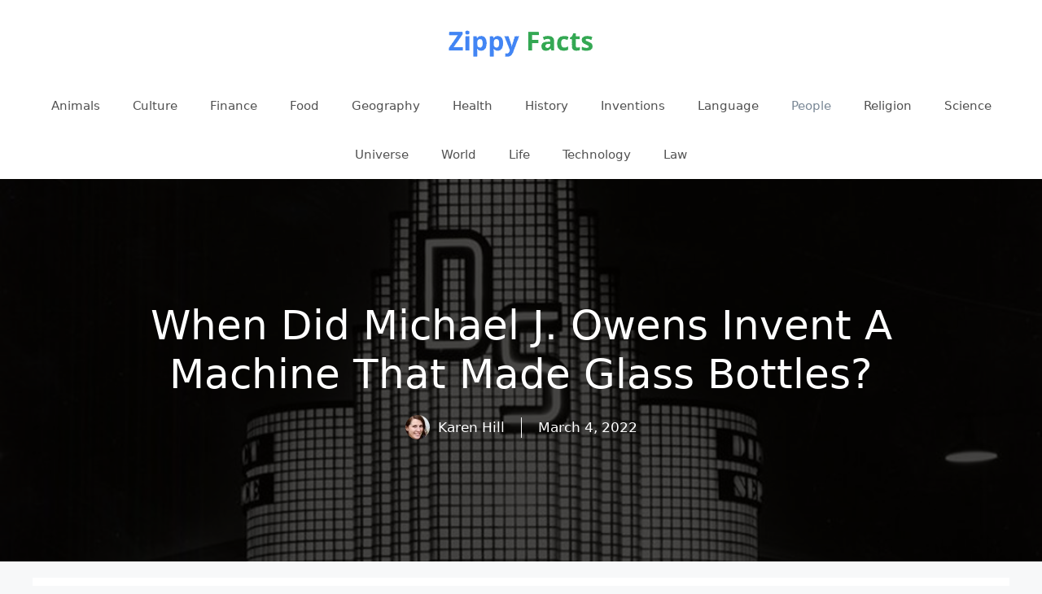

--- FILE ---
content_type: text/html; charset=UTF-8
request_url: https://zippyfacts.com/when-did-michael-j-owens-invent-a-machine-that-made-glass-bottles/
body_size: 13521
content:
<!DOCTYPE html>
<html lang="en-US" prefix="og: https://ogp.me/ns#">
<head>
	<meta charset="UTF-8">
	<meta name="viewport" content="width=device-width, initial-scale=1">
<!-- Search Engine Optimization by Rank Math - https://rankmath.com/ -->
<title>When Did Michael J. Owens Invent A Machine That Made Glass Bottles?</title>
<meta name="description" content="For 2,000 years, people made bottles by blowing air into a glob of molten glass through a long, thin pipe."/>
<meta name="robots" content="follow, index, max-snippet:-1, max-video-preview:-1, max-image-preview:large"/>
<link rel="canonical" href="https://zippyfacts.com/when-did-michael-j-owens-invent-a-machine-that-made-glass-bottles/" />
<meta property="og:locale" content="en_US" />
<meta property="og:type" content="article" />
<meta property="og:title" content="When Did Michael J. Owens Invent A Machine That Made Glass Bottles?" />
<meta property="og:description" content="For 2,000 years, people made bottles by blowing air into a glob of molten glass through a long, thin pipe." />
<meta property="og:url" content="https://zippyfacts.com/when-did-michael-j-owens-invent-a-machine-that-made-glass-bottles/" />
<meta property="og:site_name" content="Zippy Facts" />
<meta property="article:publisher" content="https://www.facebook.com/zippyfacts/" />
<meta property="article:author" content="http://109355689091342" />
<meta property="article:section" content="People" />
<meta property="og:updated_time" content="2022-03-04T19:12:05-08:00" />
<meta property="fb:app_id" content="1549890608575064" />
<meta property="og:image" content="https://zippyfacts.com/wp-content/uploads/2022/04/when-did-michael-j-owens-invent-a-machine-that-made-glass-bottles.jpg" />
<meta property="og:image:secure_url" content="https://zippyfacts.com/wp-content/uploads/2022/04/when-did-michael-j-owens-invent-a-machine-that-made-glass-bottles.jpg" />
<meta property="og:image:width" content="1140" />
<meta property="og:image:height" content="798" />
<meta property="og:image:alt" content="when did michael j owens invent a machine that made glass bottles" />
<meta property="og:image:type" content="image/jpeg" />
<meta property="article:published_time" content="2009-09-30T15:42:40-07:00" />
<meta property="article:modified_time" content="2022-03-04T19:12:05-08:00" />
<meta name="twitter:card" content="summary_large_image" />
<meta name="twitter:title" content="When Did Michael J. Owens Invent A Machine That Made Glass Bottles?" />
<meta name="twitter:description" content="For 2,000 years, people made bottles by blowing air into a glob of molten glass through a long, thin pipe." />
<meta name="twitter:site" content="@@zippy_facts" />
<meta name="twitter:creator" content="@@zippy_facts" />
<meta name="twitter:image" content="https://zippyfacts.com/wp-content/uploads/2022/04/when-did-michael-j-owens-invent-a-machine-that-made-glass-bottles.jpg" />
<meta name="twitter:label1" content="Written by" />
<meta name="twitter:data1" content="Karen Hill" />
<meta name="twitter:label2" content="Time to read" />
<meta name="twitter:data2" content="Less than a minute" />
<script type="application/ld+json" class="rank-math-schema">{"@context":"https://schema.org","@graph":[{"@type":["Person","Organization"],"@id":"https://zippyfacts.com/#person","name":"karen","sameAs":["https://www.facebook.com/zippyfacts/","https://twitter.com/@zippy_facts","https://www.pinterest.com/zippy_facts/","https://www.instagram.com/zippy_facts/","https://www.youtube.com/channel/UCFHjPIB8cKONGrs6nurDLNg","https://www.linkedin.com/company/zippy-facts/"],"logo":{"@type":"ImageObject","@id":"https://zippyfacts.com/#logo","url":"https://zippyfacts.com/wp-content/uploads/2020/05/zippy-facts-logo-02.png","contentUrl":"https://zippyfacts.com/wp-content/uploads/2020/05/zippy-facts-logo-02.png","caption":"Zippy Facts","inLanguage":"en-US","width":"200","height":"60"},"image":{"@type":"ImageObject","@id":"https://zippyfacts.com/#logo","url":"https://zippyfacts.com/wp-content/uploads/2020/05/zippy-facts-logo-02.png","contentUrl":"https://zippyfacts.com/wp-content/uploads/2020/05/zippy-facts-logo-02.png","caption":"Zippy Facts","inLanguage":"en-US","width":"200","height":"60"}},{"@type":"WebSite","@id":"https://zippyfacts.com/#website","url":"https://zippyfacts.com","name":"Zippy Facts","publisher":{"@id":"https://zippyfacts.com/#person"},"inLanguage":"en-US"},{"@type":"ImageObject","@id":"https://zippyfacts.com/wp-content/uploads/2022/04/when-did-michael-j-owens-invent-a-machine-that-made-glass-bottles.jpg","url":"https://zippyfacts.com/wp-content/uploads/2022/04/when-did-michael-j-owens-invent-a-machine-that-made-glass-bottles.jpg","width":"1140","height":"798","caption":"when did michael j owens invent a machine that made glass bottles","inLanguage":"en-US"},{"@type":"WebPage","@id":"https://zippyfacts.com/when-did-michael-j-owens-invent-a-machine-that-made-glass-bottles/#webpage","url":"https://zippyfacts.com/when-did-michael-j-owens-invent-a-machine-that-made-glass-bottles/","name":"When Did Michael J. Owens Invent A Machine That Made Glass Bottles?","datePublished":"2009-09-30T15:42:40-07:00","dateModified":"2022-03-04T19:12:05-08:00","isPartOf":{"@id":"https://zippyfacts.com/#website"},"primaryImageOfPage":{"@id":"https://zippyfacts.com/wp-content/uploads/2022/04/when-did-michael-j-owens-invent-a-machine-that-made-glass-bottles.jpg"},"inLanguage":"en-US"},{"@type":"Person","@id":"https://zippyfacts.com/author/zippyfacts/","name":"Karen Hill","url":"https://zippyfacts.com/author/zippyfacts/","image":{"@type":"ImageObject","@id":"https://secure.gravatar.com/avatar/4304736070adcf1d203a7d133cd6057b?s=96&amp;d=mm&amp;r=g","url":"https://secure.gravatar.com/avatar/4304736070adcf1d203a7d133cd6057b?s=96&amp;d=mm&amp;r=g","caption":"Karen Hill","inLanguage":"en-US"},"sameAs":["https://zippyfacts.com/"]},{"@type":"BlogPosting","headline":"When Did Michael J. Owens Invent A Machine That Made Glass Bottles?","datePublished":"2009-09-30T15:42:40-07:00","dateModified":"2022-03-04T19:12:05-08:00","articleSection":"People","author":{"@id":"https://zippyfacts.com/author/zippyfacts/","name":"Karen Hill"},"publisher":{"@id":"https://zippyfacts.com/#person"},"description":"For 2,000 years, people made bottles by blowing air into a glob of molten glass through a long, thin pipe.","name":"When Did Michael J. Owens Invent A Machine That Made Glass Bottles?","@id":"https://zippyfacts.com/when-did-michael-j-owens-invent-a-machine-that-made-glass-bottles/#richSnippet","isPartOf":{"@id":"https://zippyfacts.com/when-did-michael-j-owens-invent-a-machine-that-made-glass-bottles/#webpage"},"image":{"@id":"https://zippyfacts.com/wp-content/uploads/2022/04/when-did-michael-j-owens-invent-a-machine-that-made-glass-bottles.jpg"},"inLanguage":"en-US","mainEntityOfPage":{"@id":"https://zippyfacts.com/when-did-michael-j-owens-invent-a-machine-that-made-glass-bottles/#webpage"}}]}</script>
<!-- /Rank Math WordPress SEO plugin -->

		<!-- This site uses the Google Analytics by MonsterInsights plugin v9.11.1 - Using Analytics tracking - https://www.monsterinsights.com/ -->
							<script src="//www.googletagmanager.com/gtag/js?id=G-0ZV1C630NQ"  data-cfasync="false" data-wpfc-render="false" async></script>
			<script data-cfasync="false" data-wpfc-render="false">
				var mi_version = '9.11.1';
				var mi_track_user = true;
				var mi_no_track_reason = '';
								var MonsterInsightsDefaultLocations = {"page_location":"https:\/\/zippyfacts.com\/when-did-michael-j-owens-invent-a-machine-that-made-glass-bottles\/"};
								if ( typeof MonsterInsightsPrivacyGuardFilter === 'function' ) {
					var MonsterInsightsLocations = (typeof MonsterInsightsExcludeQuery === 'object') ? MonsterInsightsPrivacyGuardFilter( MonsterInsightsExcludeQuery ) : MonsterInsightsPrivacyGuardFilter( MonsterInsightsDefaultLocations );
				} else {
					var MonsterInsightsLocations = (typeof MonsterInsightsExcludeQuery === 'object') ? MonsterInsightsExcludeQuery : MonsterInsightsDefaultLocations;
				}

								var disableStrs = [
										'ga-disable-G-0ZV1C630NQ',
									];

				/* Function to detect opted out users */
				function __gtagTrackerIsOptedOut() {
					for (var index = 0; index < disableStrs.length; index++) {
						if (document.cookie.indexOf(disableStrs[index] + '=true') > -1) {
							return true;
						}
					}

					return false;
				}

				/* Disable tracking if the opt-out cookie exists. */
				if (__gtagTrackerIsOptedOut()) {
					for (var index = 0; index < disableStrs.length; index++) {
						window[disableStrs[index]] = true;
					}
				}

				/* Opt-out function */
				function __gtagTrackerOptout() {
					for (var index = 0; index < disableStrs.length; index++) {
						document.cookie = disableStrs[index] + '=true; expires=Thu, 31 Dec 2099 23:59:59 UTC; path=/';
						window[disableStrs[index]] = true;
					}
				}

				if ('undefined' === typeof gaOptout) {
					function gaOptout() {
						__gtagTrackerOptout();
					}
				}
								window.dataLayer = window.dataLayer || [];

				window.MonsterInsightsDualTracker = {
					helpers: {},
					trackers: {},
				};
				if (mi_track_user) {
					function __gtagDataLayer() {
						dataLayer.push(arguments);
					}

					function __gtagTracker(type, name, parameters) {
						if (!parameters) {
							parameters = {};
						}

						if (parameters.send_to) {
							__gtagDataLayer.apply(null, arguments);
							return;
						}

						if (type === 'event') {
														parameters.send_to = monsterinsights_frontend.v4_id;
							var hookName = name;
							if (typeof parameters['event_category'] !== 'undefined') {
								hookName = parameters['event_category'] + ':' + name;
							}

							if (typeof MonsterInsightsDualTracker.trackers[hookName] !== 'undefined') {
								MonsterInsightsDualTracker.trackers[hookName](parameters);
							} else {
								__gtagDataLayer('event', name, parameters);
							}
							
						} else {
							__gtagDataLayer.apply(null, arguments);
						}
					}

					__gtagTracker('js', new Date());
					__gtagTracker('set', {
						'developer_id.dZGIzZG': true,
											});
					if ( MonsterInsightsLocations.page_location ) {
						__gtagTracker('set', MonsterInsightsLocations);
					}
										__gtagTracker('config', 'G-0ZV1C630NQ', {"forceSSL":"true","link_attribution":"true"} );
										window.gtag = __gtagTracker;										(function () {
						/* https://developers.google.com/analytics/devguides/collection/analyticsjs/ */
						/* ga and __gaTracker compatibility shim. */
						var noopfn = function () {
							return null;
						};
						var newtracker = function () {
							return new Tracker();
						};
						var Tracker = function () {
							return null;
						};
						var p = Tracker.prototype;
						p.get = noopfn;
						p.set = noopfn;
						p.send = function () {
							var args = Array.prototype.slice.call(arguments);
							args.unshift('send');
							__gaTracker.apply(null, args);
						};
						var __gaTracker = function () {
							var len = arguments.length;
							if (len === 0) {
								return;
							}
							var f = arguments[len - 1];
							if (typeof f !== 'object' || f === null || typeof f.hitCallback !== 'function') {
								if ('send' === arguments[0]) {
									var hitConverted, hitObject = false, action;
									if ('event' === arguments[1]) {
										if ('undefined' !== typeof arguments[3]) {
											hitObject = {
												'eventAction': arguments[3],
												'eventCategory': arguments[2],
												'eventLabel': arguments[4],
												'value': arguments[5] ? arguments[5] : 1,
											}
										}
									}
									if ('pageview' === arguments[1]) {
										if ('undefined' !== typeof arguments[2]) {
											hitObject = {
												'eventAction': 'page_view',
												'page_path': arguments[2],
											}
										}
									}
									if (typeof arguments[2] === 'object') {
										hitObject = arguments[2];
									}
									if (typeof arguments[5] === 'object') {
										Object.assign(hitObject, arguments[5]);
									}
									if ('undefined' !== typeof arguments[1].hitType) {
										hitObject = arguments[1];
										if ('pageview' === hitObject.hitType) {
											hitObject.eventAction = 'page_view';
										}
									}
									if (hitObject) {
										action = 'timing' === arguments[1].hitType ? 'timing_complete' : hitObject.eventAction;
										hitConverted = mapArgs(hitObject);
										__gtagTracker('event', action, hitConverted);
									}
								}
								return;
							}

							function mapArgs(args) {
								var arg, hit = {};
								var gaMap = {
									'eventCategory': 'event_category',
									'eventAction': 'event_action',
									'eventLabel': 'event_label',
									'eventValue': 'event_value',
									'nonInteraction': 'non_interaction',
									'timingCategory': 'event_category',
									'timingVar': 'name',
									'timingValue': 'value',
									'timingLabel': 'event_label',
									'page': 'page_path',
									'location': 'page_location',
									'title': 'page_title',
									'referrer' : 'page_referrer',
								};
								for (arg in args) {
																		if (!(!args.hasOwnProperty(arg) || !gaMap.hasOwnProperty(arg))) {
										hit[gaMap[arg]] = args[arg];
									} else {
										hit[arg] = args[arg];
									}
								}
								return hit;
							}

							try {
								f.hitCallback();
							} catch (ex) {
							}
						};
						__gaTracker.create = newtracker;
						__gaTracker.getByName = newtracker;
						__gaTracker.getAll = function () {
							return [];
						};
						__gaTracker.remove = noopfn;
						__gaTracker.loaded = true;
						window['__gaTracker'] = __gaTracker;
					})();
									} else {
										console.log("");
					(function () {
						function __gtagTracker() {
							return null;
						}

						window['__gtagTracker'] = __gtagTracker;
						window['gtag'] = __gtagTracker;
					})();
									}
			</script>
							<!-- / Google Analytics by MonsterInsights -->
		<script>
window._wpemojiSettings = {"baseUrl":"https:\/\/s.w.org\/images\/core\/emoji\/15.0.3\/72x72\/","ext":".png","svgUrl":"https:\/\/s.w.org\/images\/core\/emoji\/15.0.3\/svg\/","svgExt":".svg","source":{"concatemoji":"https:\/\/zippyfacts.com\/wp-includes\/js\/wp-emoji-release.min.js?ver=42"}};
/*! This file is auto-generated */
!function(i,n){var o,s,e;function c(e){try{var t={supportTests:e,timestamp:(new Date).valueOf()};sessionStorage.setItem(o,JSON.stringify(t))}catch(e){}}function p(e,t,n){e.clearRect(0,0,e.canvas.width,e.canvas.height),e.fillText(t,0,0);var t=new Uint32Array(e.getImageData(0,0,e.canvas.width,e.canvas.height).data),r=(e.clearRect(0,0,e.canvas.width,e.canvas.height),e.fillText(n,0,0),new Uint32Array(e.getImageData(0,0,e.canvas.width,e.canvas.height).data));return t.every(function(e,t){return e===r[t]})}function u(e,t,n){switch(t){case"flag":return n(e,"\ud83c\udff3\ufe0f\u200d\u26a7\ufe0f","\ud83c\udff3\ufe0f\u200b\u26a7\ufe0f")?!1:!n(e,"\ud83c\uddfa\ud83c\uddf3","\ud83c\uddfa\u200b\ud83c\uddf3")&&!n(e,"\ud83c\udff4\udb40\udc67\udb40\udc62\udb40\udc65\udb40\udc6e\udb40\udc67\udb40\udc7f","\ud83c\udff4\u200b\udb40\udc67\u200b\udb40\udc62\u200b\udb40\udc65\u200b\udb40\udc6e\u200b\udb40\udc67\u200b\udb40\udc7f");case"emoji":return!n(e,"\ud83d\udc26\u200d\u2b1b","\ud83d\udc26\u200b\u2b1b")}return!1}function f(e,t,n){var r="undefined"!=typeof WorkerGlobalScope&&self instanceof WorkerGlobalScope?new OffscreenCanvas(300,150):i.createElement("canvas"),a=r.getContext("2d",{willReadFrequently:!0}),o=(a.textBaseline="top",a.font="600 32px Arial",{});return e.forEach(function(e){o[e]=t(a,e,n)}),o}function t(e){var t=i.createElement("script");t.src=e,t.defer=!0,i.head.appendChild(t)}"undefined"!=typeof Promise&&(o="wpEmojiSettingsSupports",s=["flag","emoji"],n.supports={everything:!0,everythingExceptFlag:!0},e=new Promise(function(e){i.addEventListener("DOMContentLoaded",e,{once:!0})}),new Promise(function(t){var n=function(){try{var e=JSON.parse(sessionStorage.getItem(o));if("object"==typeof e&&"number"==typeof e.timestamp&&(new Date).valueOf()<e.timestamp+604800&&"object"==typeof e.supportTests)return e.supportTests}catch(e){}return null}();if(!n){if("undefined"!=typeof Worker&&"undefined"!=typeof OffscreenCanvas&&"undefined"!=typeof URL&&URL.createObjectURL&&"undefined"!=typeof Blob)try{var e="postMessage("+f.toString()+"("+[JSON.stringify(s),u.toString(),p.toString()].join(",")+"));",r=new Blob([e],{type:"text/javascript"}),a=new Worker(URL.createObjectURL(r),{name:"wpTestEmojiSupports"});return void(a.onmessage=function(e){c(n=e.data),a.terminate(),t(n)})}catch(e){}c(n=f(s,u,p))}t(n)}).then(function(e){for(var t in e)n.supports[t]=e[t],n.supports.everything=n.supports.everything&&n.supports[t],"flag"!==t&&(n.supports.everythingExceptFlag=n.supports.everythingExceptFlag&&n.supports[t]);n.supports.everythingExceptFlag=n.supports.everythingExceptFlag&&!n.supports.flag,n.DOMReady=!1,n.readyCallback=function(){n.DOMReady=!0}}).then(function(){return e}).then(function(){var e;n.supports.everything||(n.readyCallback(),(e=n.source||{}).concatemoji?t(e.concatemoji):e.wpemoji&&e.twemoji&&(t(e.twemoji),t(e.wpemoji)))}))}((window,document),window._wpemojiSettings);
</script>
<style id='wp-emoji-styles-inline-css'>

	img.wp-smiley, img.emoji {
		display: inline !important;
		border: none !important;
		box-shadow: none !important;
		height: 1em !important;
		width: 1em !important;
		margin: 0 0.07em !important;
		vertical-align: -0.1em !important;
		background: none !important;
		padding: 0 !important;
	}
</style>
<link rel='stylesheet' id='wp-block-library-css' href='https://zippyfacts.com/wp-includes/css/dist/block-library/style.min.css?ver=6.6.4' media='all' />
<style id='rank-math-toc-block-style-inline-css'>
.wp-block-rank-math-toc-block nav ol{counter-reset:item}.wp-block-rank-math-toc-block nav ol li{display:block}.wp-block-rank-math-toc-block nav ol li:before{content:counters(item, ".") ". ";counter-increment:item}

</style>
<style id='classic-theme-styles-inline-css'>
/*! This file is auto-generated */
.wp-block-button__link{color:#fff;background-color:#32373c;border-radius:9999px;box-shadow:none;text-decoration:none;padding:calc(.667em + 2px) calc(1.333em + 2px);font-size:1.125em}.wp-block-file__button{background:#32373c;color:#fff;text-decoration:none}
</style>
<style id='global-styles-inline-css'>
:root{--wp--preset--aspect-ratio--square: 1;--wp--preset--aspect-ratio--4-3: 4/3;--wp--preset--aspect-ratio--3-4: 3/4;--wp--preset--aspect-ratio--3-2: 3/2;--wp--preset--aspect-ratio--2-3: 2/3;--wp--preset--aspect-ratio--16-9: 16/9;--wp--preset--aspect-ratio--9-16: 9/16;--wp--preset--color--black: #000000;--wp--preset--color--cyan-bluish-gray: #abb8c3;--wp--preset--color--white: #ffffff;--wp--preset--color--pale-pink: #f78da7;--wp--preset--color--vivid-red: #cf2e2e;--wp--preset--color--luminous-vivid-orange: #ff6900;--wp--preset--color--luminous-vivid-amber: #fcb900;--wp--preset--color--light-green-cyan: #7bdcb5;--wp--preset--color--vivid-green-cyan: #00d084;--wp--preset--color--pale-cyan-blue: #8ed1fc;--wp--preset--color--vivid-cyan-blue: #0693e3;--wp--preset--color--vivid-purple: #9b51e0;--wp--preset--color--contrast: var(--contrast);--wp--preset--color--contrast-2: var(--contrast-2);--wp--preset--color--contrast-3: var(--contrast-3);--wp--preset--color--base: var(--base);--wp--preset--color--base-2: var(--base-2);--wp--preset--color--base-3: var(--base-3);--wp--preset--color--accent: var(--accent);--wp--preset--gradient--vivid-cyan-blue-to-vivid-purple: linear-gradient(135deg,rgba(6,147,227,1) 0%,rgb(155,81,224) 100%);--wp--preset--gradient--light-green-cyan-to-vivid-green-cyan: linear-gradient(135deg,rgb(122,220,180) 0%,rgb(0,208,130) 100%);--wp--preset--gradient--luminous-vivid-amber-to-luminous-vivid-orange: linear-gradient(135deg,rgba(252,185,0,1) 0%,rgba(255,105,0,1) 100%);--wp--preset--gradient--luminous-vivid-orange-to-vivid-red: linear-gradient(135deg,rgba(255,105,0,1) 0%,rgb(207,46,46) 100%);--wp--preset--gradient--very-light-gray-to-cyan-bluish-gray: linear-gradient(135deg,rgb(238,238,238) 0%,rgb(169,184,195) 100%);--wp--preset--gradient--cool-to-warm-spectrum: linear-gradient(135deg,rgb(74,234,220) 0%,rgb(151,120,209) 20%,rgb(207,42,186) 40%,rgb(238,44,130) 60%,rgb(251,105,98) 80%,rgb(254,248,76) 100%);--wp--preset--gradient--blush-light-purple: linear-gradient(135deg,rgb(255,206,236) 0%,rgb(152,150,240) 100%);--wp--preset--gradient--blush-bordeaux: linear-gradient(135deg,rgb(254,205,165) 0%,rgb(254,45,45) 50%,rgb(107,0,62) 100%);--wp--preset--gradient--luminous-dusk: linear-gradient(135deg,rgb(255,203,112) 0%,rgb(199,81,192) 50%,rgb(65,88,208) 100%);--wp--preset--gradient--pale-ocean: linear-gradient(135deg,rgb(255,245,203) 0%,rgb(182,227,212) 50%,rgb(51,167,181) 100%);--wp--preset--gradient--electric-grass: linear-gradient(135deg,rgb(202,248,128) 0%,rgb(113,206,126) 100%);--wp--preset--gradient--midnight: linear-gradient(135deg,rgb(2,3,129) 0%,rgb(40,116,252) 100%);--wp--preset--font-size--small: 13px;--wp--preset--font-size--medium: 20px;--wp--preset--font-size--large: 36px;--wp--preset--font-size--x-large: 42px;--wp--preset--spacing--20: 0.44rem;--wp--preset--spacing--30: 0.67rem;--wp--preset--spacing--40: 1rem;--wp--preset--spacing--50: 1.5rem;--wp--preset--spacing--60: 2.25rem;--wp--preset--spacing--70: 3.38rem;--wp--preset--spacing--80: 5.06rem;--wp--preset--shadow--natural: 6px 6px 9px rgba(0, 0, 0, 0.2);--wp--preset--shadow--deep: 12px 12px 50px rgba(0, 0, 0, 0.4);--wp--preset--shadow--sharp: 6px 6px 0px rgba(0, 0, 0, 0.2);--wp--preset--shadow--outlined: 6px 6px 0px -3px rgba(255, 255, 255, 1), 6px 6px rgba(0, 0, 0, 1);--wp--preset--shadow--crisp: 6px 6px 0px rgba(0, 0, 0, 1);}:where(.is-layout-flex){gap: 0.5em;}:where(.is-layout-grid){gap: 0.5em;}body .is-layout-flex{display: flex;}.is-layout-flex{flex-wrap: wrap;align-items: center;}.is-layout-flex > :is(*, div){margin: 0;}body .is-layout-grid{display: grid;}.is-layout-grid > :is(*, div){margin: 0;}:where(.wp-block-columns.is-layout-flex){gap: 2em;}:where(.wp-block-columns.is-layout-grid){gap: 2em;}:where(.wp-block-post-template.is-layout-flex){gap: 1.25em;}:where(.wp-block-post-template.is-layout-grid){gap: 1.25em;}.has-black-color{color: var(--wp--preset--color--black) !important;}.has-cyan-bluish-gray-color{color: var(--wp--preset--color--cyan-bluish-gray) !important;}.has-white-color{color: var(--wp--preset--color--white) !important;}.has-pale-pink-color{color: var(--wp--preset--color--pale-pink) !important;}.has-vivid-red-color{color: var(--wp--preset--color--vivid-red) !important;}.has-luminous-vivid-orange-color{color: var(--wp--preset--color--luminous-vivid-orange) !important;}.has-luminous-vivid-amber-color{color: var(--wp--preset--color--luminous-vivid-amber) !important;}.has-light-green-cyan-color{color: var(--wp--preset--color--light-green-cyan) !important;}.has-vivid-green-cyan-color{color: var(--wp--preset--color--vivid-green-cyan) !important;}.has-pale-cyan-blue-color{color: var(--wp--preset--color--pale-cyan-blue) !important;}.has-vivid-cyan-blue-color{color: var(--wp--preset--color--vivid-cyan-blue) !important;}.has-vivid-purple-color{color: var(--wp--preset--color--vivid-purple) !important;}.has-black-background-color{background-color: var(--wp--preset--color--black) !important;}.has-cyan-bluish-gray-background-color{background-color: var(--wp--preset--color--cyan-bluish-gray) !important;}.has-white-background-color{background-color: var(--wp--preset--color--white) !important;}.has-pale-pink-background-color{background-color: var(--wp--preset--color--pale-pink) !important;}.has-vivid-red-background-color{background-color: var(--wp--preset--color--vivid-red) !important;}.has-luminous-vivid-orange-background-color{background-color: var(--wp--preset--color--luminous-vivid-orange) !important;}.has-luminous-vivid-amber-background-color{background-color: var(--wp--preset--color--luminous-vivid-amber) !important;}.has-light-green-cyan-background-color{background-color: var(--wp--preset--color--light-green-cyan) !important;}.has-vivid-green-cyan-background-color{background-color: var(--wp--preset--color--vivid-green-cyan) !important;}.has-pale-cyan-blue-background-color{background-color: var(--wp--preset--color--pale-cyan-blue) !important;}.has-vivid-cyan-blue-background-color{background-color: var(--wp--preset--color--vivid-cyan-blue) !important;}.has-vivid-purple-background-color{background-color: var(--wp--preset--color--vivid-purple) !important;}.has-black-border-color{border-color: var(--wp--preset--color--black) !important;}.has-cyan-bluish-gray-border-color{border-color: var(--wp--preset--color--cyan-bluish-gray) !important;}.has-white-border-color{border-color: var(--wp--preset--color--white) !important;}.has-pale-pink-border-color{border-color: var(--wp--preset--color--pale-pink) !important;}.has-vivid-red-border-color{border-color: var(--wp--preset--color--vivid-red) !important;}.has-luminous-vivid-orange-border-color{border-color: var(--wp--preset--color--luminous-vivid-orange) !important;}.has-luminous-vivid-amber-border-color{border-color: var(--wp--preset--color--luminous-vivid-amber) !important;}.has-light-green-cyan-border-color{border-color: var(--wp--preset--color--light-green-cyan) !important;}.has-vivid-green-cyan-border-color{border-color: var(--wp--preset--color--vivid-green-cyan) !important;}.has-pale-cyan-blue-border-color{border-color: var(--wp--preset--color--pale-cyan-blue) !important;}.has-vivid-cyan-blue-border-color{border-color: var(--wp--preset--color--vivid-cyan-blue) !important;}.has-vivid-purple-border-color{border-color: var(--wp--preset--color--vivid-purple) !important;}.has-vivid-cyan-blue-to-vivid-purple-gradient-background{background: var(--wp--preset--gradient--vivid-cyan-blue-to-vivid-purple) !important;}.has-light-green-cyan-to-vivid-green-cyan-gradient-background{background: var(--wp--preset--gradient--light-green-cyan-to-vivid-green-cyan) !important;}.has-luminous-vivid-amber-to-luminous-vivid-orange-gradient-background{background: var(--wp--preset--gradient--luminous-vivid-amber-to-luminous-vivid-orange) !important;}.has-luminous-vivid-orange-to-vivid-red-gradient-background{background: var(--wp--preset--gradient--luminous-vivid-orange-to-vivid-red) !important;}.has-very-light-gray-to-cyan-bluish-gray-gradient-background{background: var(--wp--preset--gradient--very-light-gray-to-cyan-bluish-gray) !important;}.has-cool-to-warm-spectrum-gradient-background{background: var(--wp--preset--gradient--cool-to-warm-spectrum) !important;}.has-blush-light-purple-gradient-background{background: var(--wp--preset--gradient--blush-light-purple) !important;}.has-blush-bordeaux-gradient-background{background: var(--wp--preset--gradient--blush-bordeaux) !important;}.has-luminous-dusk-gradient-background{background: var(--wp--preset--gradient--luminous-dusk) !important;}.has-pale-ocean-gradient-background{background: var(--wp--preset--gradient--pale-ocean) !important;}.has-electric-grass-gradient-background{background: var(--wp--preset--gradient--electric-grass) !important;}.has-midnight-gradient-background{background: var(--wp--preset--gradient--midnight) !important;}.has-small-font-size{font-size: var(--wp--preset--font-size--small) !important;}.has-medium-font-size{font-size: var(--wp--preset--font-size--medium) !important;}.has-large-font-size{font-size: var(--wp--preset--font-size--large) !important;}.has-x-large-font-size{font-size: var(--wp--preset--font-size--x-large) !important;}
:where(.wp-block-post-template.is-layout-flex){gap: 1.25em;}:where(.wp-block-post-template.is-layout-grid){gap: 1.25em;}
:where(.wp-block-columns.is-layout-flex){gap: 2em;}:where(.wp-block-columns.is-layout-grid){gap: 2em;}
:root :where(.wp-block-pullquote){font-size: 1.5em;line-height: 1.6;}
</style>
<link rel='stylesheet' id='generate-widget-areas-css' href='https://zippyfacts.com/wp-content/themes/generatepress/assets/css/components/widget-areas.min.css?ver=3.3.0' media='all' />
<link rel='stylesheet' id='generate-style-css' href='https://zippyfacts.com/wp-content/themes/generatepress/assets/css/main.min.css?ver=3.3.0' media='all' />
<style id='generate-style-inline-css'>
.is-right-sidebar{width:30%;}.is-left-sidebar{width:30%;}.site-content .content-area{width:100%;}@media (max-width:768px){.main-navigation .menu-toggle,.sidebar-nav-mobile:not(#sticky-placeholder){display:block;}.main-navigation ul,.gen-sidebar-nav,.main-navigation:not(.slideout-navigation):not(.toggled) .main-nav > ul,.has-inline-mobile-toggle #site-navigation .inside-navigation > *:not(.navigation-search):not(.main-nav){display:none;}.nav-align-right .inside-navigation,.nav-align-center .inside-navigation{justify-content:space-between;}}
.dynamic-author-image-rounded{border-radius:100%;}.dynamic-featured-image, .dynamic-author-image{vertical-align:middle;}.one-container.blog .dynamic-content-template:not(:last-child), .one-container.archive .dynamic-content-template:not(:last-child){padding-bottom:0px;}.dynamic-entry-excerpt > p:last-child{margin-bottom:0px;}
</style>
<link rel='stylesheet' id='generatepress-dynamic-css' href='https://zippyfacts.com/wp-content/uploads/generatepress/style.min.css?ver=1725968897' media='all' />
<style id='generateblocks-inline-css'>
.gb-container-8b6d1c4b{text-align:center;background-color:#000000;color:#ffffff;position:relative;overflow:hidden;}.gb-container-8b6d1c4b:before{content:"";background-image:url(https://zippyfacts.com/wp-content/uploads/2022/04/when-did-michael-j-owens-invent-a-machine-that-made-glass-bottles.jpg);background-repeat:no-repeat;background-position:center center;background-size:cover;z-index:0;position:absolute;top:0;right:0;bottom:0;left:0;transition:inherit;pointer-events:none;opacity:0.3;}.gb-container-8b6d1c4b > .gb-inside-container{padding:150px 40px;max-width:1200px;margin-left:auto;margin-right:auto;z-index:1;position:relative;}.gb-container-8b6d1c4b a, .gb-container-8b6d1c4b a:visited{color:#ffffff;}.gb-grid-wrapper > .gb-grid-column-8b6d1c4b > .gb-container{display:flex;flex-direction:column;height:100%;}.gb-container-8b6d1c4b.gb-has-dynamic-bg:before{background-image:var(--background-url);}.gb-container-8b6d1c4b.gb-no-dynamic-bg:before{background-image:none;}.gb-container-f49b9f49 > .gb-inside-container{padding:0;max-width:1200px;margin-left:auto;margin-right:auto;}.gb-grid-wrapper > .gb-grid-column-f49b9f49 > .gb-container{display:flex;flex-direction:column;height:100%;}.gb-container-f49b9f49.inline-post-meta-area > .gb-inside-container{display:flex;align-items:center;justify-content:center;}h1.gb-headline-62a8b2cc{font-size:50px;}p.gb-headline-2e715b13{margin-bottom:0px;margin-left:10px;}p.gb-headline-dedbe2c8{padding-left:20px;margin-bottom:0px;margin-left:20px;border-left-width:1px;border-left-style:solid;}.gb-container .wp-block-image img{vertical-align:middle;}.gb-grid-wrapper .wp-block-image{margin-bottom:0;}.gb-highlight{background:none;}
</style>
<script src="https://zippyfacts.com/wp-content/plugins/google-analytics-for-wordpress/assets/js/frontend-gtag.min.js?ver=9.11.1" id="monsterinsights-frontend-script-js" async data-wp-strategy="async"></script>
<script data-cfasync="false" data-wpfc-render="false" id='monsterinsights-frontend-script-js-extra'>var monsterinsights_frontend = {"js_events_tracking":"true","download_extensions":"doc,pdf,ppt,zip,xls,docx,pptx,xlsx","inbound_paths":"[{\"path\":\"\\\/go\\\/\",\"label\":\"affiliate\"},{\"path\":\"\\\/recommend\\\/\",\"label\":\"affiliate\"}]","home_url":"https:\/\/zippyfacts.com","hash_tracking":"false","v4_id":"G-0ZV1C630NQ"};</script>
<link rel="https://api.w.org/" href="https://zippyfacts.com/wp-json/" /><link rel="alternate" title="JSON" type="application/json" href="https://zippyfacts.com/wp-json/wp/v2/posts/2138" /><link rel="EditURI" type="application/rsd+xml" title="RSD" href="https://zippyfacts.com/xmlrpc.php?rsd" />
<link rel='shortlink' href='https://zippyfacts.com/?p=2138' />
<!-- Global site tag (gtag.js) - Google Analytics -->
<script async src="https://www.googletagmanager.com/gtag/js?id=G-CFSWX2NM00"></script>
<script>
  window.dataLayer = window.dataLayer || [];
  function gtag(){dataLayer.push(arguments);}
  gtag('js', new Date());

  gtag('config', 'G-CFSWX2NM00');
</script><style type="text/css" id="simple-css-output">/* ------------------------------------------Breadcrumbs SEOPress--------------------------------------------- */.breadcrumb { border-bottom: 0px solid #eee; margin-top: 0px; margin-bottom: 0px; padding-top: 10px; padding-bottom: 10px; text-align: center; font-size: 85%; line-height: 1.5;}/* ------------------------------------------Featured Image--------------------------------------------- *//*.featured-image { margin: auto;}*/.attachment-post-single { margin: 0 0 30px 0;}/* ------------------------------------------Author box--------------------------------------------- */.author-box { display: -webkit-box; display: -ms-flexbox; display: flex; -ms-flex-wrap: wrap; flex-wrap: wrap; padding: 4%; margin-top: 50px; font-size: 0.8em;}.author-box .avatar { width: 30px; border-radius: 100%; margin-right: 20px;}h5.author-title { margin-bottom: 0.5em;}/* ------------------------------------------YARPP--------------------------------------------- */.yarpp-related h3 { font-size: 150% !important; font-weight: 400 !important; margin: 0; padding: 0 0 25px 0 !important; text-transform: none !important;}.yarpp-related ol, ul { margin: 0 0 1.5em 0;}.yarpp-related li { list-style: none; padding: 0 0 35px 0 !important;}.yarpp-related .yarpp-thumbnail-title { font-size: 125% !important; font-weight: 400 !important; text-align: left; text-decoration: none !important; display: block !important;}.yarpp-related .yarpp-thumbnail-excerpt { font-weight: 400 !important; color: #000 !important; padding: 0 0 25px 0 !important;}</style><link rel="icon" href="https://zippyfacts.com/wp-content/uploads/2019/10/cropped-favicon-2019-10-30-75x75.png" sizes="32x32" />
<link rel="icon" href="https://zippyfacts.com/wp-content/uploads/2019/10/cropped-favicon-2019-10-30-380x380.png" sizes="192x192" />
<link rel="apple-touch-icon" href="https://zippyfacts.com/wp-content/uploads/2019/10/cropped-favicon-2019-10-30-380x380.png" />
<meta name="msapplication-TileImage" content="https://zippyfacts.com/wp-content/uploads/2019/10/cropped-favicon-2019-10-30-380x380.png" />
</head>

<body class="post-template-default single single-post postid-2138 single-format-standard wp-custom-logo wp-embed-responsive post-image-above-header post-image-aligned-center no-sidebar nav-below-header separate-containers header-aligned-center dropdown-hover" itemtype="https://schema.org/Blog" itemscope>
	<a class="screen-reader-text skip-link" href="#content" title="Skip to content">Skip to content</a>		<header class="site-header" id="masthead" aria-label="Site"  itemtype="https://schema.org/WPHeader" itemscope>
			<div class="inside-header grid-container">
				<div class="site-logo">
					<a href="https://zippyfacts.com/" rel="home">
						<img  class="header-image is-logo-image" alt="Zippy Facts" src="https://zippyfacts.com/wp-content/uploads/2020/05/zippy-facts-logo-02.png" width="200" height="60" />
					</a>
				</div>			</div>
		</header>
				<nav class="main-navigation nav-align-center has-menu-bar-items sub-menu-right" id="site-navigation" aria-label="Primary"  itemtype="https://schema.org/SiteNavigationElement" itemscope>
			<div class="inside-navigation">
								<button class="menu-toggle" aria-controls="primary-menu" aria-expanded="false">
					<span class="gp-icon icon-menu-bars"><svg viewBox="0 0 512 512" aria-hidden="true" xmlns="http://www.w3.org/2000/svg" width="1em" height="1em"><path d="M0 96c0-13.255 10.745-24 24-24h464c13.255 0 24 10.745 24 24s-10.745 24-24 24H24c-13.255 0-24-10.745-24-24zm0 160c0-13.255 10.745-24 24-24h464c13.255 0 24 10.745 24 24s-10.745 24-24 24H24c-13.255 0-24-10.745-24-24zm0 160c0-13.255 10.745-24 24-24h464c13.255 0 24 10.745 24 24s-10.745 24-24 24H24c-13.255 0-24-10.745-24-24z" /></svg><svg viewBox="0 0 512 512" aria-hidden="true" xmlns="http://www.w3.org/2000/svg" width="1em" height="1em"><path d="M71.029 71.029c9.373-9.372 24.569-9.372 33.942 0L256 222.059l151.029-151.03c9.373-9.372 24.569-9.372 33.942 0 9.372 9.373 9.372 24.569 0 33.942L289.941 256l151.03 151.029c9.372 9.373 9.372 24.569 0 33.942-9.373 9.372-24.569 9.372-33.942 0L256 289.941l-151.029 151.03c-9.373 9.372-24.569 9.372-33.942 0-9.372-9.373-9.372-24.569 0-33.942L222.059 256 71.029 104.971c-9.372-9.373-9.372-24.569 0-33.942z" /></svg></span><span class="mobile-menu">Menu</span>				</button>
				<div id="primary-menu" class="main-nav"><ul id="menu-header-menu" class=" menu sf-menu"><li id="menu-item-31202" class="menu-item menu-item-type-taxonomy menu-item-object-category menu-item-31202"><a href="https://zippyfacts.com/category/animals/">Animals</a></li>
<li id="menu-item-31203" class="menu-item menu-item-type-taxonomy menu-item-object-category menu-item-31203"><a href="https://zippyfacts.com/category/culture/">Culture</a></li>
<li id="menu-item-43649" class="menu-item menu-item-type-taxonomy menu-item-object-category menu-item-43649"><a href="https://zippyfacts.com/category/finance/">Finance</a></li>
<li id="menu-item-31206" class="menu-item menu-item-type-taxonomy menu-item-object-category menu-item-31206"><a href="https://zippyfacts.com/category/food/">Food</a></li>
<li id="menu-item-31207" class="menu-item menu-item-type-taxonomy menu-item-object-category menu-item-31207"><a href="https://zippyfacts.com/category/geography/">Geography</a></li>
<li id="menu-item-31208" class="menu-item menu-item-type-taxonomy menu-item-object-category menu-item-31208"><a href="https://zippyfacts.com/category/health/">Health</a></li>
<li id="menu-item-31209" class="menu-item menu-item-type-taxonomy menu-item-object-category menu-item-31209"><a href="https://zippyfacts.com/category/history/">History</a></li>
<li id="menu-item-31210" class="menu-item menu-item-type-taxonomy menu-item-object-category menu-item-31210"><a href="https://zippyfacts.com/category/inventions/">Inventions</a></li>
<li id="menu-item-31211" class="menu-item menu-item-type-taxonomy menu-item-object-category menu-item-31211"><a href="https://zippyfacts.com/category/language/">Language</a></li>
<li id="menu-item-31215" class="menu-item menu-item-type-taxonomy menu-item-object-category current-post-ancestor current-menu-parent current-post-parent menu-item-31215"><a href="https://zippyfacts.com/category/people/">People</a></li>
<li id="menu-item-31216" class="menu-item menu-item-type-taxonomy menu-item-object-category menu-item-31216"><a href="https://zippyfacts.com/category/religion/">Religion</a></li>
<li id="menu-item-31217" class="menu-item menu-item-type-taxonomy menu-item-object-category menu-item-31217"><a href="https://zippyfacts.com/category/science/">Science</a></li>
<li id="menu-item-31220" class="menu-item menu-item-type-taxonomy menu-item-object-category menu-item-31220"><a href="https://zippyfacts.com/category/universe/">Universe</a></li>
<li id="menu-item-31221" class="menu-item menu-item-type-taxonomy menu-item-object-category menu-item-31221"><a href="https://zippyfacts.com/category/world/">World</a></li>
<li id="menu-item-43764" class="menu-item menu-item-type-taxonomy menu-item-object-category menu-item-43764"><a href="https://zippyfacts.com/category/life/">Life</a></li>
<li id="menu-item-43881" class="menu-item menu-item-type-taxonomy menu-item-object-category menu-item-43881"><a href="https://zippyfacts.com/category/technology/">Technology</a></li>
<li id="menu-item-43918" class="menu-item menu-item-type-taxonomy menu-item-object-category menu-item-43918"><a href="https://zippyfacts.com/category/law/">Law</a></li>
</ul></div><div class="menu-bar-items"></div>			</div>
		</nav>
		<div class="gb-container gb-container-8b6d1c4b"><div class="gb-inside-container">

<h1 class="gb-headline gb-headline-62a8b2cc gb-headline-text">When Did Michael J. Owens Invent A Machine That Made Glass Bottles?</h1>


<div class="gb-container gb-container-f49b9f49 inline-post-meta-area"><div class="gb-inside-container">
<img alt='Photo of author' src='https://secure.gravatar.com/avatar/4304736070adcf1d203a7d133cd6057b?s=30&#038;d=mm&#038;r=g' srcset='https://secure.gravatar.com/avatar/4304736070adcf1d203a7d133cd6057b?s=60&#038;d=mm&#038;r=g 2x' class='avatar avatar-30 photo dynamic-author-image dynamic-author-image-rounded' height='30' width='30' decoding='async'/>


<p class="gb-headline gb-headline-2e715b13 gb-headline-text">Karen Hill</p>



<p class="gb-headline gb-headline-dedbe2c8 gb-headline-text"><time class="entry-date updated-date" datetime="2022-03-04T19:12:05-08:00">March 4, 2022</time></p>

</div></div>
</div></div>
	<div class="site grid-container container hfeed" id="page">
				<div class="site-content" id="content">
			
	<div class="content-area" id="primary">
		<main class="site-main" id="main">
			
<article id="post-2138" class="post-2138 post type-post status-publish format-standard has-post-thumbnail hentry category-people" itemtype="https://schema.org/CreativeWork" itemscope>
	<div class="inside-article">
		
		<div class="entry-content" itemprop="text">
			<p>For 2,000 years, people made bottles by blowing air into a glob of molten glass through a long, thin pipe.</p>
<p>The hot glass expanded the same way a balloon does. It was slow, difficult work.</p>
<p>Then, in 1903, a glassblower from West Virginia named Michael J. Owens invented a machine that could do the same thing much faster. In the time it took a man with a pipe to blow 216 bottles, Owens&#8217;s machine could make 300,000 bottles.<span id="more-2138"></span></p>
<p>It was the first change in the making of glass in 2,000 years. One of the reasons windows in old houses were so small is that window glass was terribly expensive, It was much cheaper to replace a small pane of glass than a large one. Window glass was expensive because it, too, was made by hand.</p>
<p>So Owens&#8217;s next invention was a machine for making flat glass, the kind used in windows, which is properly called plate glass.</p>
<p>Without Owens&#8217;s plate-glass maker, people could not afford to have the big windows found in homes and apartments today.</p>
<div class='yarpp yarpp-related yarpp-related-website yarpp-template-list'>
<!-- YARPP List -->
<h3>Related Posts</h3><ol>
<li><a href="https://zippyfacts.com/who-was-michael-faraday-and-why-is-michael-faraday-one-of-the-most-influential-scientists-in-history/" rel="bookmark" title="Who Was Michael Faraday and Why Is Michael Faraday One of the Most Influential Scientists In History?">Who Was Michael Faraday and Why Is Michael Faraday One of the Most Influential Scientists In History?</a></li>
<li><a href="https://zippyfacts.com/why-does-a-beer-or-a-coke-poured-into-a-dry-glass-froth-up-faster-than-when-poured-into-a-wet-glass/" rel="bookmark" title="Why Does a Beer or a Coke Poured Into a Dry Glass Froth Up Faster Than When Poured Into a Wet Glass?">Why Does a Beer or a Coke Poured Into a Dry Glass Froth Up Faster Than When Poured Into a Wet Glass?</a></li>
<li><a href="https://zippyfacts.com/why-does-a-glass-of-champagne-have-smaller-and-fewer-bubbles-than-a-glass-of-beer/" rel="bookmark" title="Why does a Glass of Champagne have Smaller and Fewer Bubbles Than a Glass of Beer?">Why does a Glass of Champagne have Smaller and Fewer Bubbles Than a Glass of Beer?</a></li>
</ol>
</div>
		</div>

				<footer class="entry-meta" aria-label="Entry meta">
			<span class="cat-links"><span class="gp-icon icon-categories"><svg viewBox="0 0 512 512" aria-hidden="true" xmlns="http://www.w3.org/2000/svg" width="1em" height="1em"><path d="M0 112c0-26.51 21.49-48 48-48h110.014a48 48 0 0143.592 27.907l12.349 26.791A16 16 0 00228.486 128H464c26.51 0 48 21.49 48 48v224c0 26.51-21.49 48-48 48H48c-26.51 0-48-21.49-48-48V112z" /></svg></span><span class="screen-reader-text">Categories </span><a href="https://zippyfacts.com/category/people/" rel="category tag">People</a></span> 		<nav id="nav-below" class="post-navigation" aria-label="Posts">
			<div class="nav-previous"><span class="gp-icon icon-arrow-left"><svg viewBox="0 0 192 512" aria-hidden="true" xmlns="http://www.w3.org/2000/svg" width="1em" height="1em" fill-rule="evenodd" clip-rule="evenodd" stroke-linejoin="round" stroke-miterlimit="1.414"><path d="M178.425 138.212c0 2.265-1.133 4.813-2.832 6.512L64.276 256.001l111.317 111.277c1.7 1.7 2.832 4.247 2.832 6.513 0 2.265-1.133 4.813-2.832 6.512L161.43 394.46c-1.7 1.7-4.249 2.832-6.514 2.832-2.266 0-4.816-1.133-6.515-2.832L16.407 262.514c-1.699-1.7-2.832-4.248-2.832-6.513 0-2.265 1.133-4.813 2.832-6.512l131.994-131.947c1.7-1.699 4.249-2.831 6.515-2.831 2.265 0 4.815 1.132 6.514 2.831l14.163 14.157c1.7 1.7 2.832 3.965 2.832 6.513z" fill-rule="nonzero" /></svg></span><span class="prev"><a href="https://zippyfacts.com/who-created-the-comic-book-character-superman/" rel="prev">Who Created The Comic Book Character Superman?</a></span></div><div class="nav-next"><span class="gp-icon icon-arrow-right"><svg viewBox="0 0 192 512" aria-hidden="true" xmlns="http://www.w3.org/2000/svg" width="1em" height="1em" fill-rule="evenodd" clip-rule="evenodd" stroke-linejoin="round" stroke-miterlimit="1.414"><path d="M178.425 256.001c0 2.266-1.133 4.815-2.832 6.515L43.599 394.509c-1.7 1.7-4.248 2.833-6.514 2.833s-4.816-1.133-6.515-2.833l-14.163-14.162c-1.699-1.7-2.832-3.966-2.832-6.515 0-2.266 1.133-4.815 2.832-6.515l111.317-111.316L16.407 144.685c-1.699-1.7-2.832-4.249-2.832-6.515s1.133-4.815 2.832-6.515l14.163-14.162c1.7-1.7 4.249-2.833 6.515-2.833s4.815 1.133 6.514 2.833l131.994 131.993c1.7 1.7 2.832 4.249 2.832 6.515z" fill-rule="nonzero" /></svg></span><span class="next"><a href="https://zippyfacts.com/was-there-really-a-butcher-named-a-stinker/" rel="next">Was There Really a Butcher Named A. Stinker?</a></span></div>		</nav>
				</footer>
			</div>
</article>
		</main>
	</div>

	
	</div>
</div>


<div class="site-footer">
				<div id="footer-widgets" class="site footer-widgets">
				<div class="footer-widgets-container grid-container">
					<div class="inside-footer-widgets">
							<div class="footer-widget-1">
		<aside id="custom_html-2" class="widget_text widget inner-padding widget_custom_html"><h2 class="widget-title">About</h2><div class="textwidget custom-html-widget"><p>Zippy Facts empowers the world by serving educational content that is accessible to everyone.</p>

<p>A tribute to growing up, Zippy Facts showcases interesting and unusual facts about the world.</p>

<p>Our mission is to use technology to facilitate knowledge transfer and sharing.</p>
Have questions? Email us: <a href="/cdn-cgi/l/email-protection" class="__cf_email__" data-cfemail="22494350474c62584b52525b44434156510c414d4f">[email&#160;protected]</a></div></aside>	</div>
		<div class="footer-widget-2">
			</div>
		<div class="footer-widget-3">
		<aside id="lsi_widget-2" class="widget inner-padding widget_lsi_widget"><h2 class="widget-title">Follow</h2><ul class="lsi-social-icons icon-set-lsi_widget-2" style="text-align: left"><li class="lsi-social-facebook"><a class="" rel="nofollow" title="Facebook" aria-label="Facebook" href="https://www.facebook.com/zippyfacts/" ><i class="lsicon lsicon-facebook"></i></a></li><li class="lsi-social-instagram"><a class="" rel="nofollow" title="Instagram" aria-label="Instagram" href="https://www.instagram.com/zippy_facts/" ><i class="lsicon lsicon-instagram"></i></a></li><li class="lsi-social-twitter"><a class="" rel="nofollow" title="Twitter" aria-label="Twitter" href="https://twitter.com/zippy_facts" ><i class="lsicon lsicon-twitter"></i></a></li><li class="lsi-social-linkedin"><a class="" rel="nofollow" title="LinkedIn" aria-label="LinkedIn" href="https://www.linkedin.com/company/zippy-facts/" ><i class="lsicon lsicon-linkedin"></i></a></li><li class="lsi-social-pinterest"><a class="" rel="nofollow" title="Pinterest" aria-label="Pinterest" href="https://www.pinterest.com/zippy_facts/" ><i class="lsicon lsicon-pinterest"></i></a></li><li class="lsi-social-youtube"><a class="" rel="nofollow" title="YouTube" aria-label="YouTube" href="https://www.youtube.com/channel/UCFHjPIB8cKONGrs6nurDLNg" ><i class="lsicon lsicon-youtube"></i></a></li><li class="lsi-social-reddit"><a class="" rel="nofollow" title="Reddit" aria-label="Reddit" href="https://www.reddit.com/r/zippyfacts/" ><i class="lsicon lsicon-reddit"></i></a></li><li class="lsi-social-wordpress"><a class="" rel="nofollow" title="WordPress" aria-label="WordPress" href="https://zippyfacts.wordpress.com/" ><i class="lsicon lsicon-wordpress"></i></a></li><li class="lsi-social-gplus"><a class="" rel="nofollow" title="Google+" aria-label="Google+" href="https://sites.google.com/view/zippyfacts" ><i class="lsicon lsicon-gplus"></i></a></li><li class="lsi-social-tumblr"><a class="" rel="nofollow" title="Tumblr" aria-label="Tumblr" href="https://zippy-facts.tumblr.com/" ><i class="lsicon lsicon-tumblr"></i></a></li><li class="lsi-social-mixcloud"><a class="" rel="nofollow" title="Mixcloud" aria-label="Mixcloud" href="https://mix.com/zippyfacts" ><i class="lsicon lsicon-mixcloud"></i></a></li><li class="lsi-social-github"><a class="" rel="nofollow" title="Github" aria-label="Github" href="https://github.com/zippyfacts" ><i class="lsicon lsicon-github"></i></a></li><li class="lsi-social-flickr"><a class="" rel="nofollow" title="Flickr" aria-label="Flickr" href="https://www.flickr.com/photos/zippyfacts/" ><i class="lsicon lsicon-flickr"></i></a></li><li class="lsi-social-yahoo"><a class="" rel="nofollow" title="Yahoo" aria-label="Yahoo" href="https://yahoo.com/" ><i class="lsicon lsicon-yahoo"></i></a></li></ul></aside>	</div>
						</div>
				</div>
			</div>
					<footer class="site-info" aria-label="Site"  itemtype="https://schema.org/WPFooter" itemscope>
			<div class="inside-site-info grid-container">
								<div class="copyright-bar">
					&copy; 2026 <a href="https://zippyfacts.com/" />Zippy Facts</a> &middot; <a href="/about/">About</a> &middot; <a href="/contact/">Contact</a> &middot; <a href="/privacy-policy/">Privacy</a>				</div>
			</div>
		</footer>
		</div>

<script data-cfasync="false" src="/cdn-cgi/scripts/5c5dd728/cloudflare-static/email-decode.min.js"></script><script async src="//static.getclicky.com/101131200.js"></script>
<noscript><p><img alt="Clicky" width="1" height="1" src="//in.getclicky.com/101131200ns.gif" /></p></noscript><script id="generate-a11y">!function(){"use strict";if("querySelector"in document&&"addEventListener"in window){var e=document.body;e.addEventListener("mousedown",function(){e.classList.add("using-mouse")}),e.addEventListener("keydown",function(){e.classList.remove("using-mouse")})}}();</script><link rel='stylesheet' id='yarppRelatedCss-css' href='https://zippyfacts.com/wp-content/plugins/yet-another-related-posts-plugin/style/related.css?ver=5.30.10' media='all' />
<link rel='stylesheet' id='lsi-style-css' href='https://zippyfacts.com/wp-content/plugins/lightweight-social-icons/css/style-min.css?ver=1.1' media='all' />
<style id='lsi-style-inline-css'>
.icon-set-lsi_widget-2 a,
			.icon-set-lsi_widget-2 a:visited,
			.icon-set-lsi_widget-2 a:focus {
				border-radius: 2px;
				background: #1E72BD !important;
				color: #FFFFFF !important;
				font-size: 20px !important;
			}

			.icon-set-lsi_widget-2 a:hover {
				background: #777777 !important;
				color: #FFFFFF !important;
			}
</style>
<!--[if lte IE 11]>
<script src="https://zippyfacts.com/wp-content/themes/generatepress/assets/js/classList.min.js?ver=3.3.0" id="generate-classlist-js"></script>
<![endif]-->
<script id="generate-menu-js-extra">
var generatepressMenu = {"toggleOpenedSubMenus":"1","openSubMenuLabel":"Open Sub-Menu","closeSubMenuLabel":"Close Sub-Menu"};
</script>
<script src="https://zippyfacts.com/wp-content/themes/generatepress/assets/js/menu.min.js?ver=3.3.0" id="generate-menu-js"></script>

<script defer src="https://static.cloudflareinsights.com/beacon.min.js/vcd15cbe7772f49c399c6a5babf22c1241717689176015" integrity="sha512-ZpsOmlRQV6y907TI0dKBHq9Md29nnaEIPlkf84rnaERnq6zvWvPUqr2ft8M1aS28oN72PdrCzSjY4U6VaAw1EQ==" data-cf-beacon='{"version":"2024.11.0","token":"05d6644f89564cf2824c5b4fc12b8c0b","r":1,"server_timing":{"name":{"cfCacheStatus":true,"cfEdge":true,"cfExtPri":true,"cfL4":true,"cfOrigin":true,"cfSpeedBrain":true},"location_startswith":null}}' crossorigin="anonymous"></script>
</body>
</html>

<!-- Dynamic page generated in 0.534 seconds. -->
<!-- Cached page generated by WP-Super-Cache on 2026-01-21 05:59:45 -->

<!-- Compression = gzip -->